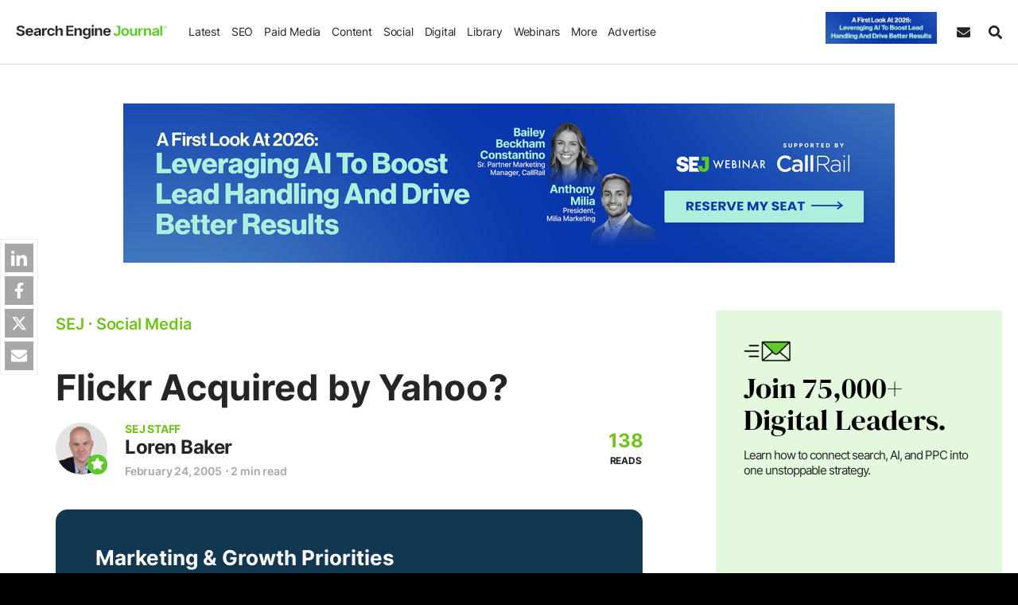

--- FILE ---
content_type: application/javascript
request_url: https://cdn.searchenginejournal.com/wp-content/plugins/abm-sej/includes/hello-bar/js/hello_b.js?ver=1769417102
body_size: 3092
content:
;h_show_time=20000;if('undefined'!=typeof s_news&&s_news){h_show_time=25000}else{if('undefined'!=typeof shome&&shome){h_show_time=20000}};h_worked=!1;function close_hello_bar(){if(window.main_bar_first){setTimeout(function(){striggerEvent('sej_close_txt_bar')},9000)};saddClass(['#sej-hello-bar'],'dnone');abm_sej_setCookie('sej_hello_a_first_',1,1)};function close_display_bar(){let ad_div=document.getElementById('hello_bar_sticky');ad_div.setAttribute('data-destroyed',1);let slot='hello_bar_sticky';googletag.destroySlots([window.ad_slots[slot]]);saddClass(['#sej-hello-bar'],'dnone');abm_sej_setCookie('sej_display_ad_hello',1,0.13)};if(typeof window.w_width==='undefined'||window.w_width===0){window.w_width=window.innerWidth};window.main_has_shown=!1;window.main_bar_first=!0;function display_ad(){hbar_html_obj=[];hbar_html_obj.push(['        <div  class="sej-hello-inner">\n\n            <div  class="container text-center">\n                <div class="row">\n                    <div id="hello_bar_sticky" class="hello_bar_sticky mmh-90">\n\n                    <\/div>\n                    <style>\n\n                        #hello_bar_sticky::after {\n                            content: "ADVERTISEMENT";\n                            position: absolute;\n                            text-align: center;\n                            text-transform: uppercase;\n                            margin: 10px 0;\n                            font-size: 12px;\n                            clear: both;\n                            color: #b3b3b3;\n                            font-weight: 400;\n                            line-height: 1;\n                            letter-spacing: 1px;\n                            bottom: -30px;\n                            left: 50%;\n                            transform: translate(-50%, -50%);\n                        }\n                    <\/style>\n                <\/div>\n            <\/div>\n            <span id="sej-hello-close" class="sej-hello-close">&times;<\/span>\n        <\/div>\n        ']);let after_main_popup=!1;if(window.main_bar_first){after_main_popup=!abm_sej_getCookie('sej_hello_a_first_')};let sticky_bar_exists=document.querySelector('#hello_bar_sticky');if(sticky_bar_exists!=null||after_main_popup||abm_sej_getCookie('sej_display_ad_hello')||window.w_width<900){return};var e=document.getElementById('sej-hello-bar');if(e==null){return};e.innerHTML='';sappendHtml(e,hbar_html_obj[0]);sadd_event(['#sej-hello-close'],'click',close_display_bar);let element=document.querySelector('#hello_bar_sticky');unit={slot_id:'hello_bar_sticky',div_id:'hello_bar_sticky',element:element,data_size:''};lazy_ads_make_request(unit);setTimeout(function(){sremoveClass(['#sej-hello-bar'],'dnone');saddClass(['#sej-hello-bar'],'sej-hello-bar_1');saddClass(['#sej-hello-bar'],'dnone-max-767')},1500)};function click_hello_bar(e){__gaTrackers('send','event','Hello Bar Clicks','https://www.searchenginejournal.com/webinar-lp-a-first-look-at-2026-leveraging-ai-to-boost-lead-handling-and-drive-better-results/?itm_source=website&amp;itm_medium=takeover-hello-bar&amp;itm_campaign=webinar-callrail-021226');if('undefined'!=typeof dataLayer){dataLayer.push({event:'event_h',event_h_category:'2026 Webinar-CallRail: January 26 - January 27',event_h_action:'https://www.searchenginejournal.com/webinar-lp-a-first-look-at-2026-leveraging-ai-to-boost-lead-handling-and-drive-better-results/?itm_source=website&amp;itm_medium=takeover-hello-bar&amp;itm_campaign=webinar-callrail-021226',event_h_label:'https://www.searchenginejournal.com/webinar-lp-a-first-look-at-2026-leveraging-ai-to-boost-lead-handling-and-drive-better-results/?itm_source=website&amp;itm_medium=takeover-hello-bar&amp;itm_campaign=webinar-callrail-021226',event_h_sponsor:'2026 Webinar-CallRail: January 26 - January 27',event_h_page_category:scategory,event_h_path_name:window.location.pathname});let data={cta_url:'https://www.searchenginejournal.com/webinar-lp-a-first-look-at-2026-leveraging-ai-to-boost-lead-handling-and-drive-better-results/?itm_source=website&amp;itm_medium=takeover-hello-bar&amp;itm_campaign=webinar-callrail-021226',elem_id:'h_link'};striggerEvent('hello_bar_takeover_click',data)};abm_sej_setCookie('sej_hello_a_first_',1,1)};function isCanonicalMatch(e){if(!e){console.error('CTA URL is undefined or empty.');return!1};const canonicalPattern=/^(https?:\/\/[^\/]+)(\/[^?#]*)?/;const ctaMatch=e.match(canonicalPattern);const locationMatch=window.location.href.match(canonicalPattern);if(ctaMatch&&locationMatch){return ctaMatch[0]===locationMatch[0]};return!1};function createAndLoadIframe(e){const iframe=document.createElement('iframe');iframe.className='sej-iframe-auto-height';iframe.style.visibility='hidden';iframe.style.border='none';iframe.id='hello-bar-iframe';iframe.scrolling='no';iframe.src='https://www.searchenginejournal.com/wp-json/sscats/v2/tk/Hello_Bar';iframe.onload=function(){try{const iframeDocument=iframe.contentDocument||iframe.contentWindow.document;const height=iframeDocument.body.scrollHeight;iframe.style.visibility='visible'}catch(e){console.warn('Could not access iframe content for height adjustment.',e);iframe.style.visibility='visible'}};const container=document.querySelector(e);if(container){container.appendChild(iframe)}else{console.warn(`Container;with;class'${containerClass}';not;found.`)}};function isExpired(e){const expireDate=new Date(e);const today=new Date();today.setHours(0,0,0,0);return expireDate<today};function h_init_main_bar(e){hbar_html_obj=[];hbar_html_obj.push(['<style>.sej-hello-btn .btn { background-image: linear-gradient(45deg, #6ece3f 50%, #5ec92a 50%) !important; background-color: #5ec92a !important; color: #FFFFFF !important; border: 1px solid #5ec92a; } .sej-hello-btn .btn:hover { border-color: #6ece3f} .sej-hello-title { color: #5ec92a } #sej-hello-bar {background-color: #425067; color:#FFFFFF } <\/style> <div class="sej-hello-inner"> <div style="max-width: 940px" class="container sej-hello-cont dblock-1023 "> <iframe class="sej-iframe-auto-height" style="height: 64px;" id="hello-bar-iframe" scrolling="no" src="https:\/\/www.searchenginejournal.com\/wp-json\/sscats\/v2\/tk\/Hello_Bar"><\/iframe> <button id="sej-hello-close" class="sej-hello-close">&times;<\/button> <\/div> <div data-complete-profile-form-id="86abdc1e-644b-48d2-ba2b-1fec991162f8" class="sej-form-wrapper sej-hello-form dnone dnone-1023"> <div class="container sej-hello-form-cont"> <div class="sej-hide-after-insert_js m-bot-15"> <div class="d-flex ait-center"> <div class="sej-hello-fcol-l"> <picture> <source type="image\/webp" srcset="https:\/\/www.searchenginejournal.com\/wp-content\/uploads\/2025\/03\/newsl-2x-185.webp 1x, https:\/\/www.searchenginejournal.com\/wp-content\/uploads\/2025\/03\/newsl-2x-185.webp 1.5x"> <img src="https:\/\/www.searchenginejournal.com\/wp-content\/uploads\/2025\/03\/newsl-2x-185.webp" srcset="https:\/\/www.searchenginejournal.com\/wp-content\/uploads\/2025\/03\/newsl-2x-185.png 1.5x" width="85" height="38" loading="lazy" alt="Join 75,000+ Digital Leaders. "> <\/picture> <\/div> <div class="sej-hello-fcol-r"> <p class="h4 m-bot-0 sej-hlb-fh"> Join 75,000+ Digital Leaders.<\/p> <p class="m-bot-0 sej-hlb-fp">Learn how to connect search, AI, and PPC into one unstoppable strategy.<\/p> <\/div> <\/div> <\/div> <div class="sej-insert-form_js sej-wgd-shrt"> <div> <div data-region="na1" data-portalid="45875037" data-formid="7c42ead9-6f50-4cb8-a08b-25b260aeeb12" class="hbsp-form-hello" data-target=".hbsp-form-hello" data-hs-forms-root="true""> <\/div> <div class="hbspt-privacy dnone text-left"> By clicking the "Subscribe" button, I agree and accept the&nbsp;<strong><a target="_blank" class="underline" href="https:\/\/beta.searchenginejournal.com\/privacy-policy\/">privacy policy<\/a><\/strong>&nbsp;of Search Engine Journal. <\/div> <\/div> <\/div> <button id="sej-hello-close" class="sej-hello-close">\u00d7<\/button> <\/div> <\/div>']);let cta_url='https://www.searchenginejournal.com/webinar-lp-a-first-look-at-2026-leveraging-ai-to-boost-lead-handling-and-drive-better-results/?itm_source=website&amp;itm_medium=takeover-hello-bar&amp;itm_campaign=webinar-callrail-021226';let expire_date='30 January 2026 13:55:00';let after_display_ad_popup=!1;if(!window.main_bar_first){after_display_ad_popup=!abm_sej_getCookie('sej_display_ad_hello')};if(window.main_has_shown){console.log('hb_shown',window.main_has_shown);return};window.main_has_shown=!0;if((after_display_ad_popup&&window.w_width>=900)||abm_sej_getCookie('sej_hello_a_first_')){slog('hello bar cookie is set');return};var a=document.getElementById('sej-hello-bar');if(a==null||isExpired(expire_date)){return};a.innerHTML='';sappendHtml(a,hbar_html_obj[0]);striggerEvent('hello_bar_sticky_show');if(!isCanonicalMatch(cta_url)){setTimeout(function(){sremoveClass(['#sej-hello-bar'],'dnone')},3000);saddClass(['#sej-hello-bar'],'sej-hello-bar_1');sadd_event(['#sej-hello-close','#sej-hello-bar-btn','#h_link'],'click',close_hello_bar)}else{if(window.main_bar_first){close_hello_bar()}}};window.main_bar_first=!0;window.addEventListener('spost_bottom',h_init_main_bar);setTimeout(h_init_main_bar,h_show_time);